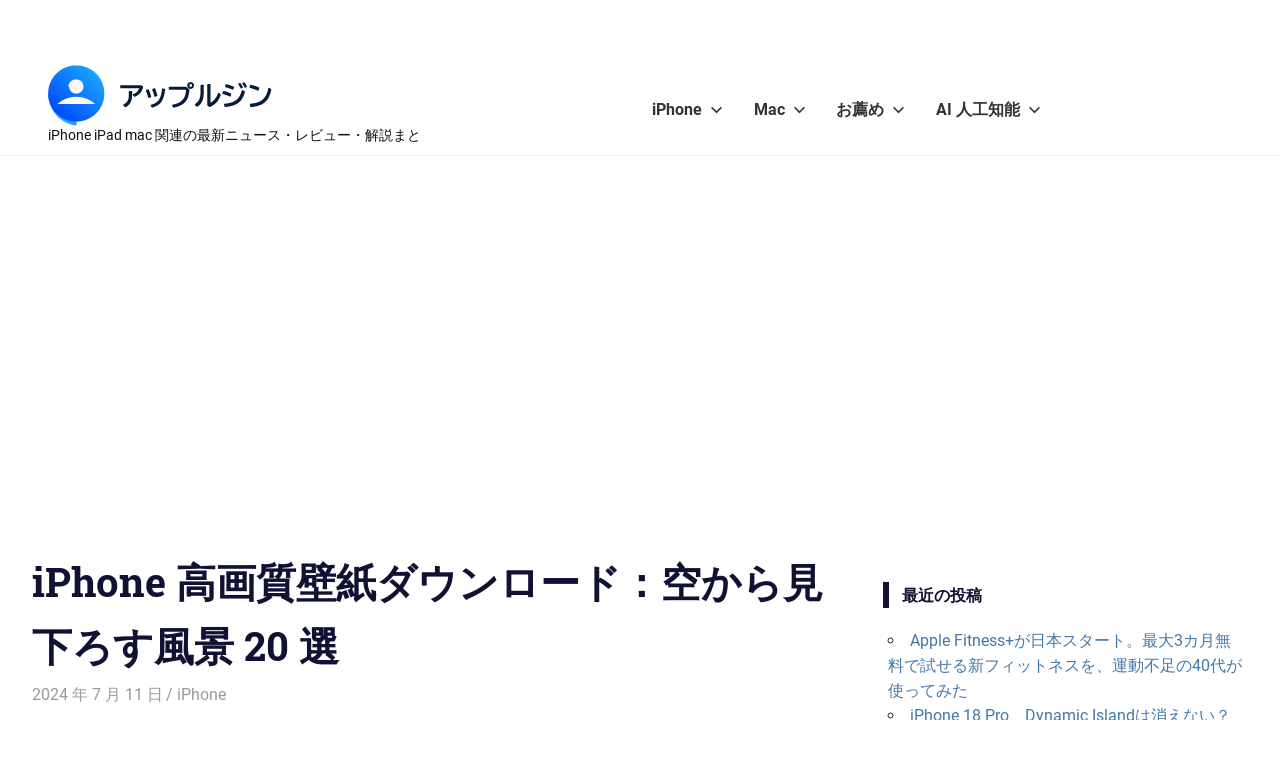

--- FILE ---
content_type: text/html; charset=UTF-8
request_url: https://cell1.adbottw.net/track/ga/a/
body_size: 1514
content:
//document.addEventListener("DOMContentLoaded", () => {
//window.addEventListener('DOMContentLoaded',function () {
//document.addEventListener("DOMContentLoaded", function(event) { 

    (function (src, width) {
        if (window.screen.width > width) {
            const tag = document.createElement('script')
            tag.onload = function () {
              this.setAttribute('loaded', '')
            }
            tag.async = true
            tag.src = src
            const s = document.getElementsByTagName('script')[0]
            s.parentNode.insertBefore(tag, s)
        }
    })("https://player.gliacloud.com/player/applealmondjp_desktop", 600);
    (function (src, width) {
        if (window.screen.width <= width) {
            const tag = document.createElement('script')
            tag.onload = function () {
              this.setAttribute('loaded', '')
            }
            tag.async = true
            tag.src = src
            const s = document.getElementsByTagName('script')[0]
            s.parentNode.insertBefore(tag, s)
        }
    })("https://player.gliacloud.com/player/applealmondjp_mobile", 600);

//});
(function() {
    var callscript = {
        showad_slot:"", 
        //showad_defineSlot : "/21697024903,152013443/BT_a_H/applealmondhome",
        showad_defineSlot : "/21697024903,152013443/applealmond_all_header",
        showad_defineSlot2 : "/22655174447/banner",
        showad_name : "div-gpt-ad-1671181372605-head_network",
        //showad_defineSize : [ [1, 1] ],
        showad_defineSize : [[970, 90], [1, 1], [320, 50], [336, 280], [970, 250], [300, 250], [728, 90], [300, 50], [320, 100], [300, 100]],
        showad_defineSize_mobile : [[1, 1], [320, 50], [336, 280], [300, 250] ],
        //showad_defineSize_desktop : [[970, 90], [1, 1], [970, 250], [728, 90] ],
        showad_defineSize_desktop : [[1, 1], [970, 250], [728, 250] ],
        showad_style : "text-align: center;padding:5px;line-height:280px;",

        fetchad:function(){
            var showad_name = this.showad_name;
            var showad_div = document.createElement('div');
            var isMobile = /Android|webOS|iPhone|iPad|iPod|BlackBerry|IEMobile|Opera Mini/i.test(navigator.userAgent);
            var check_rate = Math.floor((Math.random() * (100-1)) +1);
	    //console.log("check_rate="+check_rate);
            if( check_rate> 50 ){
               callscript.showad_defineSlot = callscript.showad_defineSlot2;
	    }
	    callscript.showad_defineSize = callscript.showad_defineSize_desktop;
	    if (document.body.clientWidth <= 500) {
		callscript.showad_defineSize = callscript.showad_defineSize_mobile;
	    }
	    showad_div.style = callscript.showad_style;
            showad_div.id = showad_name;
            //document.body.appendChild(showad_div);
	    if(document.getElementsByClassName('after-header-widget-area').length>0){
		document.getElementsByClassName('after-header-widget-area')[0].appendChild(showad_div);
	    }
            window.googletag = window.googletag || {cmd: []};
            var googletag = window.googletag;
            googletag.cmd.push(function() {
                callscript.showad_slot = googletag.defineSlot(callscript.showad_defineSlot,callscript.showad_defineSize, callscript.showad_name)
.setTargeting('web', location.hostname).setTargeting('url', location.href).addService(googletag.pubads());
                googletag.pubads().enableSingleRequest();
                googletag.enableServices();
            });
            googletag.cmd.push(function() { googletag.display(callscript.showad_name); });
	    this.checkad(showad_name);

        },

        fetchad2:function(){
            var showad_name = this.showad_name+'_2';
            var showad_div = document.createElement('div');
            var isMobile = /Android|webOS|iPhone|iPad|iPod|BlackBerry|IEMobile|Opera Mini/i.test(navigator.userAgent);
            //var check_rate = Math.floor((Math.random() * (100-1)) +1);
            //if( check_rate> 50 ){
            //   callscript.showad_defineSlot = callscript.showad_defineSlot2;
	    //}
            callscript.showad_defineSlot = callscript.showad_defineSlot2;
	    callscript.showad_defineSize = callscript.showad_defineSize_desktop;
	    if (document.body.clientWidth <= 500) {
		callscript.showad_defineSize = callscript.showad_defineSize_mobile;
	    }
	    //showad_div.style.textAlign = 'center';
	    //showad_div.style = 'text-align: center;padding:5px;';
	    showad_div.style = callscript.showad_style;
            showad_div.id = showad_name;
            //document.body.appendChild(showad_div);
	    if(document.getElementsByClassName('after-header-widget-area').length>0){
		document.getElementsByClassName('after-header-widget-area')[0].appendChild(showad_div);
	    }
            window.googletag = window.googletag || {cmd: []};
            var googletag = window.googletag;
            googletag.cmd.push(function() {
                callscript.showad_slot = googletag.defineSlot(callscript.showad_defineSlot,callscript.showad_defineSize, showad_name)
.setTargeting('web', location.hostname).setTargeting('url', location.href).addService(googletag.pubads());
                googletag.pubads().enableSingleRequest();
                googletag.enableServices();
            });
            googletag.cmd.push(function() { googletag.display(showad_name); });
	    var googleads = document.getElementById(showad_name);
        },

        checkad:function(showad_name){
            var googleads = document.getElementById(showad_name);

	    setTimeout( function(){

  	       if(googleads.childNodes[0]!== undefined){
   	         if(googleads.childNodes[0].childNodes[0]!== undefined){
                  console.log(googleads.childNodes[0].childNodes[0]);
                  console.log("ad displayed");
			
                 }else{
                  console.log(googleads);
                  console.log("noad");
		  callscript.fetchad2();
	          
		 }
	       }

	     },2800);

	},

	async:function (u, c) {
            var d = document, t = 'script',
                o = d.createElement(t),
                s = d.getElementsByTagName(t)[0];
            o.src = u;
            if (c) { o.addEventListener('load', function (e) { c(null, e); }, false); }
            //s.parentNode.insertBefore(o, s);
            d.body.appendChild(o);
        },callad:function(){
	    if(window.googletag){
	      this.fetchad();
	    }else{
              this.async('https://www.googletagservices.com/tag/js/gpt.js',this.fetchad());
	    }
        }
    };

    callscript.callad();
})();
(function(w,d,p,c){var r='ptag',o='script',s=function(u){var a=d.createElement(o),
m=d.getElementsByTagName(o)[0];a.async=1;a.src=u;m.parentNode.insertBefore(a,m);};
w[r]=w[r]||function(){(w[r].q = w[r].q || []).push(arguments)};s(p);s(c);})
(window, document, '//tag.adbro.me/tags/ptag.js', '//tag.adbro.me/configs/ifz0n1xe.js');


--- FILE ---
content_type: text/html; charset=utf-8
request_url: https://www.google.com/recaptcha/api2/aframe
body_size: 266
content:
<!DOCTYPE HTML><html><head><meta http-equiv="content-type" content="text/html; charset=UTF-8"></head><body><script nonce="6TVlu5qtgax0UzvgMMuZIA">/** Anti-fraud and anti-abuse applications only. See google.com/recaptcha */ try{var clients={'sodar':'https://pagead2.googlesyndication.com/pagead/sodar?'};window.addEventListener("message",function(a){try{if(a.source===window.parent){var b=JSON.parse(a.data);var c=clients[b['id']];if(c){var d=document.createElement('img');d.src=c+b['params']+'&rc='+(localStorage.getItem("rc::a")?sessionStorage.getItem("rc::b"):"");window.document.body.appendChild(d);sessionStorage.setItem("rc::e",parseInt(sessionStorage.getItem("rc::e")||0)+1);localStorage.setItem("rc::h",'1769222555825');}}}catch(b){}});window.parent.postMessage("_grecaptcha_ready", "*");}catch(b){}</script></body></html>

--- FILE ---
content_type: application/javascript; charset=utf-8
request_url: https://fundingchoicesmessages.google.com/f/AGSKWxULvycmSthUxb5YTVM9mE3gLRjgQiQpRyz5OIF2ar_kUJj-ewiMsG_ZqDc9nBwlYAQJDTaUueDh9aPe7eQV2-g5VJFGWi_VCCyTODRkmxiBGqrvv3zwP8NpmU4l2uPXvPustopnYZbgtkDyNZuKFZdgjxpxd55bNilwsbJL3RLG19t5TrL_2aVNdVy1/_/couponAd./300x250_&adsourceid=/adswap./feedads.
body_size: -1288
content:
window['dcac8104-0655-4c1b-8e61-49face8a0c83'] = true;

--- FILE ---
content_type: text/javascript
request_url: https://ad.impactify.io/static/ad/vpaid/loader.js
body_size: 2020
content:
function c(a,b){var d=Object.keys(a);if(Object.getOwnPropertySymbols){var f=Object.getOwnPropertySymbols(a);b&&(f=f.filter(function(t){return Object.getOwnPropertyDescriptor(a,t).enumerable}));d.push.apply(d,f)}return d}
function e(a){for(var b=1;b<arguments.length;b++){var d=null!=arguments[b]?arguments[b]:{};b%2?c(Object(d),!0).forEach(function(f){var t=d[f];f=g(f);f in a?Object.defineProperty(a,f,{value:t,enumerable:!0,configurable:!0,writable:!0}):a[f]=t}):Object.getOwnPropertyDescriptors?Object.defineProperties(a,Object.getOwnPropertyDescriptors(d)):c(Object(d)).forEach(function(f){Object.defineProperty(a,f,Object.getOwnPropertyDescriptor(d,f))})}return a}
function h(a,b){for(var d=0;d<b.length;d++){var f=b[d];f.enumerable=f.enumerable||!1;f.configurable=!0;"value"in f&&(f.writable=!0);Object.defineProperty(a,g(f.key),f)}}function k(a,b,d){b&&h(a.prototype,b);d&&h(a,d);Object.defineProperty(a,"prototype",{writable:!1});return a}
function g(a){a:if("object"===typeof a&&null!==a){var b=a[Symbol.toPrimitive];if(void 0!==b){a=b.call(a,"string");if("object"!==typeof a)break a;throw new TypeError("@@toPrimitive must return a primitive value.");}a=String(a)}return"symbol"===typeof a?a:String(a)}function l(a,b){b=m(a,b,"get");a=b.get?b.get.call(a):b.value;return a}function n(a,b,d){b=m(a,b,"set");if(b.set)b.set.call(a,d);else{if(!b.writable)throw new TypeError("attempted to set read only private field");b.value=d}return d}
function m(a,b,d){if(!b.has(a))throw new TypeError("attempted to "+d+" private field on non-instance");return b.get(a)}function p(a,b,d){if(!b.has(a))throw new TypeError("attempted to get private field on non-instance");return d}function q(a,b){if(b.has(a))throw new TypeError("Cannot initialize the same private elements twice on an object");}function r(a,b,d){q(a,b);b.set(a,d)}function u(a,b){q(a,b);b.add(a)}
var v=new WeakMap,w=new WeakMap,x=new WeakMap,y=new WeakMap,z=new WeakMap,A=new WeakMap,B=new WeakMap,C=new WeakMap,D=new WeakMap,E=new WeakMap,F=new WeakMap,G=new WeakMap,H=new WeakMap,I=new WeakMap,J=new WeakMap,K=new WeakMap,L=new WeakMap,M=new WeakSet,N=new WeakSet,O=new WeakSet,P=new WeakSet,Q=new WeakSet,X=function(){function a(){if(!(this instanceof a))throw new TypeError("Cannot call a class as a function");u(this,Q);u(this,P);u(this,O);u(this,N);u(this,M);r(this,v,{writable:!0,value:null});
r(this,w,{writable:!0,value:{}});r(this,x,{writable:!0,value:{}});r(this,y,{writable:!0,value:{}});r(this,z,{writable:!0,value:""});r(this,A,{writable:!0,value:256});r(this,B,{writable:!0,value:30});r(this,C,{writable:!0,value:!1});r(this,D,{writable:!0,value:0});r(this,E,{writable:!0,value:0});r(this,F,{writable:!0,value:!1});r(this,G,{writable:!0,value:!0});r(this,H,{writable:!0,value:13});r(this,I,{writable:!0,value:!0});r(this,J,{writable:!0,value:"normal"});r(this,K,{writable:!0,value:1});r(this,
L,{writable:!0,value:null});p(this,Q,R).call(this,"Constructor")}k(a,[{key:"initAd",value:function(b,d,f,t,V,T){n(this,E,parseInt(b)||640);n(this,D,parseInt(d)||360);n(this,J,f);n(this,A,t);n(this,v,T.slot);n(this,x,e({},T));n(this,y,JSON.parse(V.AdParameters));p(this,Q,R).call(this,"Size "+l(this,E)+"x"+l(this,D)+" "+f);p(this,N,S).call(this)}},{key:"startAd",value:function(){p(this,Q,R).call(this,"startAd")}},{key:"stopAd",value:function(){p(this,Q,R).call(this,"stopAd");p(this,P,U).call(this);
l(this,L)&&l(this,L).close()}},{key:"skipAd",value:function(){p(this,Q,R).call(this,"skipAd");l(this,I)&&(p(this,O,W).call(this,"AdSkipped"),l(this,L)&&l(this,L).close())}},{key:"setAdVolume",value:function(b){n(this,K,b);p(this,Q,R).call(this,"setAdVolume "+b);p(this,O,W).call(this,"AdVolumeChange");l(this,L)&&l(this,L).setAdVolume(b)}},{key:"getAdVolume",value:function(){p(this,Q,R).call(this,"getAdVolume");return l(this,K)}},{key:"resizeAd",value:function(b,d,f){p(this,Q,R).call(this,"resizeAd "+
b+"x"+d+" "+f);n(this,E,b);n(this,D,d);n(this,J,f);p(this,O,W).call(this,"AdSizeChange");l(this,L)&&l(this,L).resizeAd(b,d,f)}},{key:"pauseAd",value:function(){p(this,Q,R).call(this,"pauseAd");p(this,O,W).call(this,"AdPaused");l(this,L)&&l(this,L).pauseAd()}},{key:"resumeAd",value:function(){p(this,Q,R).call(this,"resumeAd");p(this,O,W).call(this,"AdPlaying");l(this,L)&&l(this,L).resumeAd()}},{key:"expandAd",value:function(){p(this,Q,R).call(this,"expandAd");n(this,C,!0);p(this,O,W).call(this,"AdExpandedChange")}},
{key:"getAdExpanded",value:function(){p(this,Q,R).call(this,"getAdExpanded");return l(this,C)}},{key:"getAdSkippableState",value:function(){p(this,Q,R).call(this,"getAdSkippableState");return l(this,I)}},{key:"collapseAd",value:function(){p(this,Q,R).call(this,"collapseAd");n(this,C,!1)}},{key:"handshakeVersion",value:function(){return"2.0"}},{key:"subscribe",value:function(b,d,f){p(this,Q,R).call(this,"Subscribe "+d);l(this,w)[d]=b.bind(f)}},{key:"unsubscribe",value:function(b){p(this,Q,R).call(this,
"Unsubscribe "+b);l(this,w)[b]=null}},{key:"getAdWidth",value:function(){return l(this,E)}},{key:"getAdHeight",value:function(){return l(this,D)}},{key:"getAdRemainingTime",value:function(){return l(this,L)?l(this,L).getAdRemainingTime()||l(this,H):l(this,H)}},{key:"getAdDuration",value:function(){return l(this,B)}},{key:"getAdCompanions",value:function(){return l(this,z)}},{key:"getAdIcons",value:function(){return l(this,F)}},{key:"getAdLinear",value:function(){return l(this,G)}}]);return a}();
function Y(){try{if(window.document.contains(l(this,v)))return"window";if(window.parent&&window.parent.document.contains(l(this,v)))return"parent"}catch(a){}return null}
function S(){var a=this,b=p(this,M,Y).call(this);l(this,v)&&"DIV"===l(this,v).tagName||(n(this,v,document.createElement("div")),document.body||(document.body=document.createElement("body")),document.body.appendChild(l(this,v)));var d=document.createElement("div"),f="imp-"+Date.now();d.id=f;d.style.width=l(this,E)+"px";d.style.height=l(this,D)+"px";l(this,v).appendChild(d);d=e(e(e(e({appId:l(this,y).appId,format:"screen",style:l(this,y).style,container:"#"+f,isVpaidAd:!0},l(this,y).adTagUrl?{adTagUrl:l(this,
y).adTagUrl}:{}),1===l(this,y).gdpr?{gdpr:l(this,y).gdpr}:{}),l(this,y).gdpr_consent?{gdpr_consent:l(this,y).gdpr_consent}:{}),{},{onReady:function(t){n(a,L,t)},onAd:function(){p(a,O,W).call(a,"AdLoaded");p(a,O,W).call(a,"AdImpression");p(a,O,W).call(a,"AdStarted");p(a,O,W).call(a,"AdVideoStart")},onAllAdsCompleted:function(){p(a,O,W).call(a,"AdVideoComplete");p(a,P,U).call(a)},onNoAdAvailable:function(){p(a,O,W).call(a,"AdError")},onUserClose:function(){p(a,O,W).call(a,"AdUserClose");p(a,P,U).call(a)},
onAdSkipped:function(){p(a,O,W).call(a,"AdSkipped")},onAdClick:function(){p(a,O,W).call(a,"AdClickThru")},onVpaidBridgeError:function(){p(a,O,W).call(a,"AdError")}});b&&(d.context=b);window.impactifyTag=[d];b=document.createElement("script");b.src=l(this,y).baseUrl+"/static/ad/v5-1.14.56/tag.js";document.body.appendChild(b)}function W(a){if(a in l(this,w))l(this,w)[a]()}function U(){var a=p(this,O,W).bind(this);setTimeout(a,200,["AdStopped"])}function R(){}window.getVPAIDAd=function(){return new X}


--- FILE ---
content_type: application/javascript
request_url: https://tag.adbro.me/configs/ifz0n1xe.js
body_size: 426
content:
window.adbro=window.adbro||{};window.adbro.publisher='e2170c30-cfd4-445e-9f30-5a7d707ad818';window.adbro.config={selectors:{images:'article .entry-content p img[class*="wp-image-"]'},functions:{onPlaceholderSized:function(div,img){div.style.marginBottom='-'+img.offsetHeight+'px';div.style.display='block';},getImageUrl:function(img){let srcset=img.getAttribute('srcset');if(srcset)return srcset.split(' ')[0];return img.src;},onInventoryImpression:function(img,div,data){let marginFix=document.createElement('style');marginFix.textContent='img[data-adbro-processed] { vertical-align: top }';if(getComputedStyle(img).verticalAlign==='baseline'&&getComputedStyle(img).display.indexOf('inline')!==-1){div.appendChild(marginFix);}}}};if(window.top.innerWidth<800){window.adbro.publisher='39c0722a-a4e6-458f-9e7e-16d52ac82fda';}
ptag('config',window.adbro.config);ptag('config','slot',window.adbro.publisher);

--- FILE ---
content_type: text/xml; charset=utf-8
request_url: https://vpaid.impactify.media/?appId=643923CE38565-UID.applealmondjp.com&style=static&plcmt=2&ppsj=eyJQdWJsaXNoZXJQcm92aWRlZFRheG9ub215U2lnbmFscyI6W3sidGF4b25vbXkiOiJJQUJfQ09OVEVOVF8yXzIiLCJ2YWx1ZXMiOlsiNjgwIl19XSwiUHVibGlzaGVyUHJvdmlkZWRTdHJ1Y3R1cmVkU2lnbmFscyI6W119
body_size: 340
content:
<VAST version="2.0">
  <Ad id="1">
    <InLine>
      <AdSystem>Impactify</AdSystem>
      <AdTitle>VPAID Impactify</AdTitle>
      <Description>Vpaid Linear Video Ad</Description>
      <Creatives>
        <Creative id="1">
          <Linear>
            <Duration>00:00:15</Duration>
            <AdParameters><![CDATA[{"appId":"643923CE38565-UID.applealmondjp.com","style":"static","baseUrl":"https:\/\/ad.impactify.io"}]]></AdParameters>
            <VideoClicks/>
            <MediaFiles>
              <MediaFile delivery="progressive" bitrate="256" width="0" height="0" type="application/javascript" apiFramework="VPAID"><![CDATA[ https://ad.impactify.io/static/ad/vpaid/loader.js ]]></MediaFile>
            </MediaFiles>
          </Linear>
        </Creative>
      </Creatives>
    </InLine>
  </Ad>
</VAST>